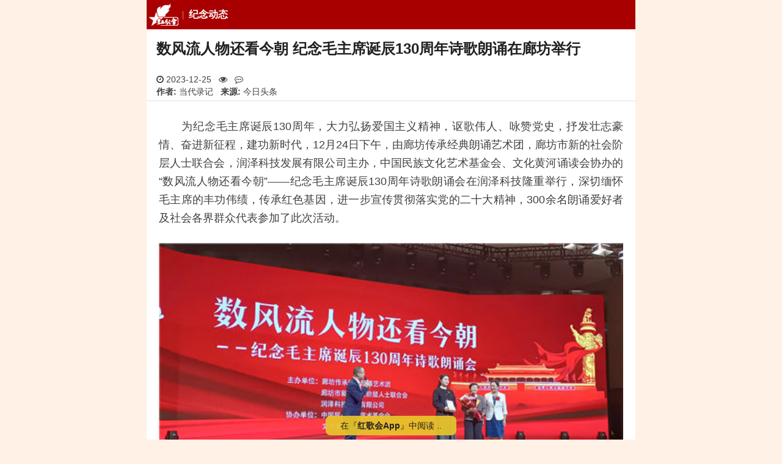

--- FILE ---
content_type: text/html; charset=utf-8
request_url: https://m.szhgh.com/Article/red-china/mzd/jinian/2023-12-25/343974.html
body_size: 10893
content:
<!doctype html>
<html lang="zh-cmn-Hans">

<head>
    <title>数风流人物还看今朝 纪念毛主席诞辰130周年诗歌朗诵在廊坊举行 - 红歌会网</title>
    <meta http-equiv="Content-Type" content="text/html; charset=utf-8" />
    <meta http-equiv="Content-Security-Policy" content="block-all-mixed-content">
    <meta name="viewport" content="width=device-width, user-scalable=no, initial-scale=1.0, maximum-scale=1.0, minimum-scale=1.0">
    <meta name="keywords" content="红歌会,红歌会网,红色文化,社会主义,毛泽东,毛主席诞辰130周年,毛主席" />
    <meta name="description" content="本次朗诵会共分三个乐章：第一乐章：伟人精神；第二乐章：红色追忆；第三乐章时代颂歌。" />
        <link rel="apple-touch-icon" href="//static.szhgh.com/skin/default/images/favicon.ico">
    <link rel="shortcut icon" href="//static.szhgh.com/skin/default/images/favicon.ico">
    <link rel="stylesheet" href="https://cdnjs.cloudflare.com/ajax/libs/Swiper/5.4.5/css/swiper.min.css">
    <link rel="stylesheet" href="https://cdnjs.cloudflare.com/ajax/libs/font-awesome/4.7.0/css/font-awesome.css">
    <link rel="stylesheet" href="https://cdnjs.cloudflare.com/ajax/libs/viewerjs/1.11.7/viewer.min.css">
    <link rel="stylesheet" href="//static.szhgh.com/hgh/css/base.css">
    <script src="https://cdnjs.cloudflare.com/ajax/libs/jquery/3.7.1/jquery.min.js"></script>

    <!-- baidu tongji -->
    <script>
var _hmt = _hmt || [];
(function() {
    var hm = document.createElement("script");
    hm.src = "https://hm.baidu.com/hm.js?bddcfa4de5281757494b6f3013ab406c";
    var s = document.getElementsByTagName("script")[0];
    s.parentNode.insertBefore(hm, s);
})();
</script>

<!-- Clarity  -->
<script>
    (function(c,l,a,r,i,t,y){
        c[a]=c[a]||function(){(c[a].q=c[a].q||[]).push(arguments)};
        t=l.createElement(r);t.async=1;t.src="https://www.clarity.ms/tag/"+i+"?ref=bwt";
        y=l.getElementsByTagName(r)[0];y.parentNode.insertBefore(t,y);
    })(window, document, "clarity", "script", "gewm4cnldf");
</script>
</head>

<body>
        <div id="root" class="bg-gray-50">
        <header class="s-header">
    <div class="custom-menu-screen hidden"></div>
    <div class="head-nav-wrapper">
        <nav class="special-menu p-menu-fixed">
            <div class="custom-menu-wrapper with-class-menu">
                <div class="custom-menu custom-menu-top">
                    <a href="/" class="custom-menu-brand"><i class="menu-logo"></i></a>
                    <b class="menu-heading">
                        <a href="/list.php?classid=59">纪念动态</a>
                    </b>
                    <a href="javascript:;" class="custom-menu-toggle" id="toggle"><s class="bar"></s><s
                                class="bar"></s><s
                                class="bar"></s></a>
                </div>
                <div class="menu-horizontal menu-scrollable custom-menu custom-menu-bottom custom-menu-tucked with-class-menu"
                     id="_tucked_menu">
                    <ul class="p-menu-list">
                        <li class="menu-item"><a href="/" class="menu-link">推荐</a></li>
                        <li class="menu-item"><a href="https://m.szhgh.com/list.php?classid=1 " class="menu-link">最新</a></li>
                        <li class="menu-item"><a href="https://www.szhgh.com/special/" class="menu-link">专题中心</a></li>
                        <li class="menu-item"><a href="https://www.szhgh.com/xuezhe/" class="menu-link">学者专栏</a></li>
                        <li class="menu-item"><a href="https://www.szhgh.com/html/rank.html" class="menu-link">排行榜</a></li>
                        <li class="menu-item"><a href="https://www.szhgh.com/weekly/" class="menu-link">周刊</a></li>
                        <li class="menu-item"><a href="https://hao.szhgh.com/" class="menu-link">网址导航</a></li>
                        <li class="menu-item"><a href="https://www.szhgh.com/hero" target="_hero"
                                                 class="menu-link">英烈纪念馆</a></li>
                    </ul>
                </div>
                <section class="class-menu hidden">
                    <ul>
                        <li><a href="https://m.szhgh.com/list.php?classid=52">红色中国</a></li>
                        <li><a href="https://m.szhgh.com/list.php?classid=66">理想园地</a></li>
                        <li><a href="https://m.szhgh.com/list.php?classid=67">红色人物</a></li>
                        <li><a href="https://m.szhgh.com/list.php?classid=68">红色旅游</a></li>

                        <li><a href="https://m.szhgh.com/list.php?classid=58">毛泽东</a></li>
                        <li><a href="https://m.szhgh.com/list.php?classid=64">学习毛泽东</a></li>
                        <li><a href="https://m.szhgh.com/list.php?classid=59">纪念动态</a></li>
                        <li><a href="https://m.szhgh.com/list.php?classid=60">怀念追思</a></li>

                        <li><a href="https://m.szhgh.com/list.php?classid=47">纵论天下</a></li>
                        <li><a href="https://m.szhgh.com/list.php?classid=48">红歌会网评</a></li>
                        <li><a href="https://m.szhgh.com/list.php?classid=49">学者观点</a></li>
                        <li><a href="https://m.szhgh.com/list.php?classid=50">网友杂谈</a></li>

                        <li><a href="https://m.szhgh.com/list.php?classid=36">资讯中心</a></li>
                        <li><a href="https://m.szhgh.com/list.php?classid=40">社会热点</a></li>
                        <li><a href="https://m.szhgh.com/list.php?classid=38">时政要闻</a></li>
                        <li><a href="https://m.szhgh.com/list.php?classid=39">国际观察</a></li>

                        <li><a href="https://m.szhgh.com/list.php?classid=53">唱读讲传</a></li>
                        <li><a href="https://m.szhgh.com/list.php?classid=69">唱红歌</a></li>
                        <li><a href="https://m.szhgh.com/list.php?classid=70">读经典</a></li>
                        <li><a href="https://m.szhgh.com/list.php?classid=72">传正气</a></li>

                        <li><a href="https://m.szhgh.com/list.php?classid=54">人民健康</a></li>
                        <li><a href="https://m.szhgh.com/list.php?classid=55">工农家园</a></li>
                        <li><a href="https://m.szhgh.com/list.php?classid=56" data-cname="文史-读书">文史读书</a></li>
                        <li><a href="https://m.szhgh.com/list.php?classid=57">第三世界</a></li>

                        <li class="login-link">
                            <script src="https://www.szhgh.com/e/member/login/loginjs.php"></script>
                            <a href="https://m.szhgh.com/search/result.php" class="u-btn-search">搜索</a>
                        </li>
                    </ul>
                </section>
            </div>
        </nav>
    </div>
</header>
        <article id="Wapper">
            <h1>数风流人物还看今朝 纪念毛主席诞辰130周年诗歌朗诵在廊坊举行</h1>
            <div class="u-proinfo">
                <div class="">
                    <span>
                        <i class="fa fa-clock-o" aria-hidden="true"></i>
                        2023-12-25                    </span>
                    <span>
                        <i class="fa fa-eye" aria-hidden="true"></i>
                        <script src="https://www.szhgh.com/e/public/ViewClick/?classid=59&id=343974&addclick=1"></script>
                    </span>

                    <span>
                        <i class="fa fa-commenting-o" aria-hidden="true"></i>
                        <script src="https://www.szhgh.com/e/public/ViewClick/?classid=59&id=343974&down=2"></script>
                    </span>
                </div>
                                    <span><strong>作者:</strong> 当代录记</span>
                    <span><strong>来源:</strong> 今日头条</span>
                            </div>
            <hr>
            <div class="textcontent" id="article_context_">
                <p>　　为纪念毛主席诞辰130周年，大力弘扬爱国主义精神，讴歌伟人、咏赞党史，抒发壮志豪情、奋进新征程，建功新时代，12月24日下午，由廊坊传承经典朗诵艺术团，廊坊市新的社会阶层人士联合会，润泽科技发展有限公司主办，中国民族文化艺术基金会、文化黄河诵读会协办的&ldquo;数风流人物还看今朝&rdquo;&mdash;&mdash;纪念毛主席诞辰130周年诗歌朗诵会在润泽科技隆重举行，深切缅怀毛主席的丰功伟绩，传承红色基因，进一步宣传贯彻落实党的二十大精神，300余名朗诵爱好者及社会各界群众代表参加了此次活动。</p>
<p align="center"><img alt="" height="282" src="https://h.anhesiji.com/p/62e944e8580a2949817ee6c9aec56e33.jpg" width="500" /></p>
<p>　　本次朗诵会到场参与的共建单位有：廊坊市开发区检察院、廊坊市开发区税务局、憩园社区、浦发银行、廊坊职业技术学院、北华航天工业学院、以及润泽集团员工。</p>
<p>　　本次朗诵会共分三个乐章：第一乐章：伟人精神；第二乐章：红色追忆；第三乐章时代颂歌。</p>
<p>　　随着首篇《水调歌头&middot;重上井岗山》激昂高亢的朗诵，活动拉开了序幕，来自北京和廊坊的朗诵爱好者满怀深情地朗诵了《沁园春&middot;雪》《如果他仍健在》《重温老三篇》《不朽》《草鞋》《对话&middot;红色追忆》《人民万岁》《今夜星光灿烂》等16首诗词，回溯了伟人书生意气的青年时代、青葱美好的革命豪情、如火如荼的峥嵘岁月和共产党人艰苦卓绝、前赴后继、为建立新中国、为人民谋幸福的革命辉煌历程，带领着观众重回那个战火纷飞、挥斥方遒的峥嵘年代。艺术团成员以饱满昂扬的激情表达了对伟大领袖毛主席的怀念之情、深深敬意，颂赞了中国共产党和人民军队。</p>
<p>　　一首首经典诗词，让观众时而感动，时而振奋，激荡心中千层浪。本次朗诵会活动的开展，弘扬了毛主席的丰功伟绩，厚植了中国人的爱国情怀，同时让广大群众感悟毛泽东诗词的思想风采，增强爱国热情，增进对中国文化和民族精神的了解，继承并传扬革命先烈的优良传统，用红色经典、红色精神、红色基因励志，做人做事，珍惜时光，奋勇向前，让伟大民族精神更好地代代相传 。<strong>（樵夫/马金艳 文/图）</strong></p>            </div>

            <!-- 文章底部交互 -->
            <div class="footer-state">
                <!-- 声明 -->
                <div class="statement-container">
                    <div id="special_statement_">
                        <span class="state-title">
                            <i class="fa fa-exclamation-triangle fa-fw" aria-hidden="true"></i></span>
                        <!---->
                    </div>
                </div>
                <!-- 收藏点赞 -->
                <div class="dig-container">
                    <a id="fava_article_">
                        <i class="fa fa-star-o fa-fw" aria-hidden="true"></i>
                        <span id="j-favanumSpan">0</span>
                    </a>
                    <a id="dig_article_" onclick="JavaScript:makeRequest('https://www.szhgh.com/e/public/digg/?classid=59&id=343974&dotop=1&doajax=1&ajaxarea=j-diggnumSpan','EchoReturnedText','GET','');">
                        <i class="fa fa-thumbs-o-up fa-fw" aria-hidden="true"></i>
                        <span id="j-diggnumSpan">
                            <script type="text/javascript" src="https://www.szhgh.com/e/public/ViewClick/?classid=59&id=343974&down=5"></script>
                        </span>
                    </a>
                </div>
            </div>

            <div class="show_all">
                <a href="javascript:;"></a>
            </div>
        </article>

        <!-- vote -->

        <!--reward Start -->
        <link rel="stylesheet" href="https://static.szhgh.com/hgh/css/rewardMP.min.css">
        <div class="reward-section">
            <div class="reward-info">
                <p>「 支持红色网站！」</p>
                <button type="button" class="new-reward-button">打 赏</button>
            </div>
        </div>

        <div class="reward-modal">
            <div class="reward-wrap">
                <div class="reward-panel">
                    <div class="reward-content">
                        <button type="button" class="close">×</button>
                        <div class="reward-head">
                            <div class="background"></div>
                            <div class="author">
                                <div class="avatar">
                                    <img src="https://static.szhgh.com/hgh/images/hgh_icon66.png">
                                </div>
                                <h3>红歌会网</h3>
                                <p>
                                    感谢您的支持与鼓励！<br>
                                    您的打赏将用于红歌会网日常运行与维护。<br>
                                    帮助我们办好网站，宣传红色文化。<br>
                                    传播正能量，促进公平正义！<br>
                                </p>
                            </div>
                        </div>
                        <img class="reward-qr hidden" src="">
                        <div class="pay-box">
                            <div class="pay-body">
                                <div class="btn-group">
                                    <button class="btn" data-fee="2">
                                        <div class="amount" role="radio">
                                            <i>¥</i>
                                            <span>2.00</span>
                                        </div>
                                    </button>
                                    <button class="btn" data-fee="5">
                                        <div class="amount" role="radio">
                                            <i>¥</i>
                                            <span>5.00</span>
                                        </div>
                                    </button>
                                    <button class="btn" data-fee="10">
                                        <div class="amount" role="radio">
                                            <i>¥</i>
                                            <span>10.00</span>
                                        </div>
                                    </button>
                                </div>
                                <div class="btn-group">
                                    <button class="btn" data-fee="20">
                                        <div class="amount" role="radio">
                                            <i>¥</i>
                                            <span>20.00</span>
                                        </div>
                                    </button>
                                    <button class="btn" data-fee="50">
                                        <div class="amount" role="radio">
                                            <i>¥</i>
                                            <span>50.00</span>
                                        </div>
                                    </button>
                                    <button class="btn" data-fee="0">
                                        <label class="amount" role="radio" for="amount_input_">其他金额</label>
                                    </button>
                                </div>
                                <div class="input-panel">
                                    <div class="close-bar">×</div>
                                    <label class="input-content" for="amount_input_">
                                        <span><i>金额: ¥</i></span>
                                        <input type="number" value="1" min="1" max="1000" step="0.01" id="amount_input_" placeholder="可输入1-1000">
                                    </label>
                                </div>

                            </div>
                            <button class="btn-message"><label for="user_message_">添加备注</label></button>
                        </div>
                        <div class="message-box">
                            <div class="message-panel">
                                <div class="message-content">
                                    <div class="message-head">赞赏备注</div>
                                    <input id="user_message_" form="pay_form_" type="text" name="userMessage" maxlength="20" autocomplete="off" placeholder="备注最多10个字...">
                                    <div class="btn-group">
                                        <button type="button" class="cancel">取消</button>
                                        <button type="button" class="confirm">确认</button>
                                    </div>
                                </div>
                            </div>
                        </div>
                    </div>
                    <div class="pay-confirm">
                        <div class="btn-confirm">确认赞赏<span></span></div>
                    </div>
                </div>
            </div>
            <form action="https://reward.szhgh.com/payment/place_order" id="pay_form_" method="post">
                <input type="hidden" name="productBody" value="打赏红歌会网">
                <input type="hidden" name="payChannel" value="wxpay">
                <input type="hidden" name="tradeType" value="MWEB">
                <input type="hidden" name="totalFee" value="">
                <input type="hidden" name="clientType" value="MP">
                <input type="hidden" name="postId" value="343974">
                <input type="hidden" name="postTitle" value="数风流人物还看今朝 纪念毛主席诞辰130周年诗歌朗诵在廊坊举行">
                <input type="hidden" name="postUrl" value="https://m.szhgh.com/Article/red-china/mzd/jinian/2023-12-25/343974.html">
            </form>
        </div>
        <!-- reward End -->


        <section class=article_other>
            <div class="mb-6">
                <!-- 相关文章 -->
                                    <div class="newstitle other-link">
                        <i></i>
                        <h2>相关文章</h2>
                        <ul>
                                                            <li>
                                    <a href="https://m.szhgh.com/Article/red-china/mzd/huainian/2023-12-25/343941.html">付欣宇：健笔凌云意纵横——隆重纪念毛主席诞辰130周年</a>
                                </li>
                                                            <li>
                                    <a href="https://m.szhgh.com/Article/red-china/mzd/jinian/2023-12-25/343946.html">广西各界在58年毛主席下榻的明园5号楼隆重纪念毛主席诞辰130周年</a>
                                </li>
                                                            <li>
                                    <a href="https://m.szhgh.com/Article/red-china/mzd/jinian/2023-12-25/343947.html">嫦娥艺术团纪念毛主席诞辰130周年</a>
                                </li>
                                                            <li>
                                    <a href="https://m.szhgh.com/Article/red-china/mzd/jinian/2023-12-25/343948.html">纪念毛主席诞辰130周年京剧演唱会</a>
                                </li>
                                                            <li>
                                    <a href="https://m.szhgh.com/Article/red-china/mzd/jinian/2023-12-25/343951.html">纪念毛主席诞辰130周年沁园春雪郑州市人民公园歌咏园地深情演唱</a>
                                </li>
                                                            <li>
                                    <a href="https://m.szhgh.com/Article/red-china/mzd/jinian/2023-12-25/343952.html">济南市英华夕阳红艺术团纪念毛主席诞辰130周年文艺演出</a>
                                </li>
                                                            <li>
                                    <a href="https://m.szhgh.com/Article/red-china/mzd/jinian/2023-12-25/343954.html">西双版纳澜沧江观礼台纪念毛主席诞辰130周年演唱会</a>
                                </li>
                                                            <li>
                                    <a href="https://m.szhgh.com/Article/red-china/mzd/huainian/2023-12-25/343955.html">毛主席，我们永远怀念您!</a>
                                </li>
                                                            <li>
                                    <a href="https://m.szhgh.com/Article/red-china/mzd/xuexi/2023-12-25/343957.html">读毛主席【论继续革命论】——人与自然的关系</a>
                                </li>
                                                            <li>
                                    <a href="https://m.szhgh.com/Article/red-china/mzd/jinian/2023-12-25/343972.html">岳渎国风•声动长清——纪念毛主席诞辰130周年诗歌朗诵会</a>
                                </li>
                                                    </ul>
                    </div>
                
                <!-- 横幅广告 -->
                <div class="p-1">
                 <script src="https://static.szhgh.com/d/js/acmsd/thea11.js"></script>     
               </div>

                <!-- 推荐 -->
                                    <div class="newstitle">
                        <i></i>
                        <h2>最新推荐</h2>
                                                    <span>
                                <a href="https://m.szhgh.com/Article/notice/202601/397172.html" title="红歌会网募捐公告">
                                    <img class="lozad" data-src="https://static.szhgh.com/p/202601/670db7c1bb1cd984b2b22bc706487eaf.jpg" src="data:image/svg+xml;utf8,<svg version=&quot;1.1&quot; xmlns=&quot;http://www.w3.org/2000/svg&quot; width=&quot;113&quot; height=&quot;75&quot;><text x=&quot;29&quot; y=&quot;43&quot; fill=&quot;%23dcdcdc&quot; style=&quot;font-size: 14px;&quot;>szhgh.com</text></svg>">
                                </a>
                                <a href="https://m.szhgh.com/Article/notice/202601/397172.html" title="红歌会网募捐公告">红歌会网募捐公告</a>
                            </span>
                                                    <span>
                                <a href="https://m.szhgh.com/Article/opinion/zatan/2026-01-21/397095.html" title="欧洲金靴| 也谈瓜州雕塑争议：资产阶级的文化霸权">
                                    <img class="lozad" data-src="https://static.szhgh.com/p/202601/a9bbbd0f1ffd5ddb0db6927399fe2e1c.jpg" src="data:image/svg+xml;utf8,<svg version=&quot;1.1&quot; xmlns=&quot;http://www.w3.org/2000/svg&quot; width=&quot;113&quot; height=&quot;75&quot;><text x=&quot;29&quot; y=&quot;43&quot; fill=&quot;%23dcdcdc&quot; style=&quot;font-size: 14px;&quot;>szhgh.com</text></svg>">
                                </a>
                                <a href="https://m.szhgh.com/Article/opinion/zatan/2026-01-21/397095.html" title="欧洲金靴| 也谈瓜州雕塑争议：资产阶级的文化霸权">欧洲金靴| 也谈瓜州雕塑争议：资产阶级的文化霸权</a>
                            </span>
                                                    <span>
                                <a href="https://m.szhgh.com/Article/opinion/xuezhe/2026-01-21/397080.html" title="郝贵生：当代中国是否还要坚持列宁主义指导思想？">
                                    <img class="lozad" data-src="https://img.wyzxwk.com/p/2026/01/55e7a0e88b723d8c5fb2066ce58c3b5d.jpg" src="data:image/svg+xml;utf8,<svg version=&quot;1.1&quot; xmlns=&quot;http://www.w3.org/2000/svg&quot; width=&quot;113&quot; height=&quot;75&quot;><text x=&quot;29&quot; y=&quot;43&quot; fill=&quot;%23dcdcdc&quot; style=&quot;font-size: 14px;&quot;>szhgh.com</text></svg>">
                                </a>
                                <a href="https://m.szhgh.com/Article/opinion/xuezhe/2026-01-21/397080.html" title="郝贵生：当代中国是否还要坚持列宁主义指导思想？">郝贵生：当代中国是否还要坚持列宁主义指导思想？</a>
                            </span>
                                                    <span>
                                <a href="https://m.szhgh.com/Article/opinion/xuezhe/2026-01-20/396953.html" title="郭松民：谈谈“贵妃出浴”雕塑">
                                    <img class="lozad" data-src="https://static.szhgh.com/p/202601/c325950560dbec71c42a6bbd978acc8f.jpg" src="data:image/svg+xml;utf8,<svg version=&quot;1.1&quot; xmlns=&quot;http://www.w3.org/2000/svg&quot; width=&quot;113&quot; height=&quot;75&quot;><text x=&quot;29&quot; y=&quot;43&quot; fill=&quot;%23dcdcdc&quot; style=&quot;font-size: 14px;&quot;>szhgh.com</text></svg>">
                                </a>
                                <a href="https://m.szhgh.com/Article/opinion/xuezhe/2026-01-20/396953.html" title="郭松民：谈谈“贵妃出浴”雕塑">郭松民：谈谈“贵妃出浴”雕塑</a>
                            </span>
                                            </div>
                            </div>

            <!-- 引入评论 -->
                            <div class="newstitle">
                    <h2>评论（我来首评..）</h2>
                </div>
                <div id="comments" class="comments">
                    <div class="comments__list--hot hidden">
                        <a href="javascript:;" class="comments__open hidden">
                            <span class="scan">查看全部0条评论<i class="fa fa-chevron-circle-down fa-fw" aria-hidden="true"></i></span>
                            <span class="input"><i class="fa fa-edit fa-fw" aria-hidden="true"></i>我要评论</span>
                        </a>
                    </div>
                    <div id="commentsAll" class="comments__list--all ">
                        <a href="javascript:;" class="comments__close ">
                            <i class="fa fa fa-angle-down fa-fw" aria-hidden="true"></i>
                            返回文章
                        </a>
                        <div class="comments__scroll" id="commentsScroll">
                            <div>
                                <script type="text/javascript" src="https://www.szhgh.com/e/extend/comment/?classid=59&id=343974"></script>
                            </div>
                        </div>
                    </div>
                </div>
            

            <!-- hots Start -->
            <div id="hotNews">
                <div class="newstitle">
                    <h2>大家都在看</h2>
                </div>
                <div class="hot-news">
                    <div class="swiper-container swiper-tab" id="swiperNewsTab">
                        <div class="swiper-wrapper">
                            <div class="swiper-slide">
                                <span>热评文章</span>
                            </div>
                            <div class="swiper-slide">
                                <span>热点文章</span>
                            </div>
                            <div class="swiper-slide">
                                <span>热赞文章</span>
                            </div>
                            <div class="tab-bar">
                                <div class="bg-red-800"></div>
                            </div>
                        </div>
                    </div>
                    <div id="swiperNewsHot" class="swiper-container swiper-news--hot">
                        <div class="swiper-wrapper">
                            <div class="swiper-slide">
                                                                    <section class="hot_articles">
                                        <a href="https://m.szhgh.com/Article/notice/202601/397172.html" title="红歌会网募捐公告">
                                            <img class="lozad" data-src="https://static.szhgh.com/p/202601/670db7c1bb1cd984b2b22bc706487eaf.jpg" src="data:image/svg+xml;utf8,<svg version=&quot;1.1&quot; xmlns=&quot;http://www.w3.org/2000/svg&quot; width=&quot;113&quot; height=&quot;75&quot;><text x=&quot;29&quot; y=&quot;43&quot; fill=&quot;%23dcdcdc&quot; style=&quot;font-size: 14px;&quot;>szhgh.com</text></svg>">
                                        </a>
                                        <div class="img-text"><a href="https://m.szhgh.com/Article/notice/202601/397172.html">红歌会网募捐公告</a></div>
                                    </section>
                                                                    <section class="hot_articles">
                                        <a href="https://m.szhgh.com/Article/opinion/zatan/2026-01-21/397096.html" title="从《水浒传》看政治小人">
                                            <img class="lozad" data-src="https://static.szhgh.com/p/202601/fa466bf7f704411c3e11cdb483ed3e82.jpg" src="data:image/svg+xml;utf8,<svg version=&quot;1.1&quot; xmlns=&quot;http://www.w3.org/2000/svg&quot; width=&quot;113&quot; height=&quot;75&quot;><text x=&quot;29&quot; y=&quot;43&quot; fill=&quot;%23dcdcdc&quot; style=&quot;font-size: 14px;&quot;>szhgh.com</text></svg>">
                                        </a>
                                        <div class="img-text"><a href="https://m.szhgh.com/Article/opinion/zatan/2026-01-21/397096.html">从《水浒传》看政治小人</a></div>
                                    </section>
                                                                    <section class="hot_articles">
                                        <a href="https://m.szhgh.com/Article/opinion/xuezhe/2026-01-21/397104.html" title="祁建平：究竟什么能够救中国">
                                            <img class="lozad" data-src="https://static.szhgh.com/p/202601/d9975ebef2e973e059a9a65bf14e862f.jpg" src="data:image/svg+xml;utf8,<svg version=&quot;1.1&quot; xmlns=&quot;http://www.w3.org/2000/svg&quot; width=&quot;113&quot; height=&quot;75&quot;><text x=&quot;29&quot; y=&quot;43&quot; fill=&quot;%23dcdcdc&quot; style=&quot;font-size: 14px;&quot;>szhgh.com</text></svg>">
                                        </a>
                                        <div class="img-text"><a href="https://m.szhgh.com/Article/opinion/xuezhe/2026-01-21/397104.html">祁建平：究竟什么能够救中国</a></div>
                                    </section>
                                                                    <section class="hot_articles">
                                        <a href="https://m.szhgh.com/Article/wsds/history/2026-01-21/397116.html" title="信阳事件核心责任人路宪文，后来怎样了？">
                                            <img class="lozad" data-src="https://static.szhgh.com/d/file/p/wechat/202601/7ad3174fd2c143491a833ad2bb160e2f.jpg" src="data:image/svg+xml;utf8,<svg version=&quot;1.1&quot; xmlns=&quot;http://www.w3.org/2000/svg&quot; width=&quot;113&quot; height=&quot;75&quot;><text x=&quot;29&quot; y=&quot;43&quot; fill=&quot;%23dcdcdc&quot; style=&quot;font-size: 14px;&quot;>szhgh.com</text></svg>">
                                        </a>
                                        <div class="img-text"><a href="https://m.szhgh.com/Article/wsds/history/2026-01-21/397116.html">信阳事件核心责任人路宪文，后来怎样了？</a></div>
                                    </section>
                                                                    <section class="hot_articles">
                                        <a href="https://m.szhgh.com/Article/opinion/xuezhe/2026-01-21/397066.html" title="选对一个人，走对一条路，集体经济带领河北农民奔共富">
                                            <img class="lozad" data-src="https://static.szhgh.com/p/202601/962794f2b60faf881c6a0a94a52dfecf.jpg" src="data:image/svg+xml;utf8,<svg version=&quot;1.1&quot; xmlns=&quot;http://www.w3.org/2000/svg&quot; width=&quot;113&quot; height=&quot;75&quot;><text x=&quot;29&quot; y=&quot;43&quot; fill=&quot;%23dcdcdc&quot; style=&quot;font-size: 14px;&quot;>szhgh.com</text></svg>">
                                        </a>
                                        <div class="img-text"><a href="https://m.szhgh.com/Article/opinion/xuezhe/2026-01-21/397066.html">选对一个人，走对一条路，集体经济带领河北农民奔共富</a></div>
                                    </section>
                                                                    <section class="hot_articles">
                                        <a href="https://m.szhgh.com/Article/opinion/xuezhe/2026-01-21/397080.html" title="郝贵生：当代中国是否还要坚持列宁主义指导思想？">
                                            <img class="lozad" data-src="https://img.wyzxwk.com/p/2026/01/55e7a0e88b723d8c5fb2066ce58c3b5d.jpg" src="data:image/svg+xml;utf8,<svg version=&quot;1.1&quot; xmlns=&quot;http://www.w3.org/2000/svg&quot; width=&quot;113&quot; height=&quot;75&quot;><text x=&quot;29&quot; y=&quot;43&quot; fill=&quot;%23dcdcdc&quot; style=&quot;font-size: 14px;&quot;>szhgh.com</text></svg>">
                                        </a>
                                        <div class="img-text"><a href="https://m.szhgh.com/Article/opinion/xuezhe/2026-01-21/397080.html">郝贵生：当代中国是否还要坚持列宁主义指导思想？</a></div>
                                    </section>
                                                                    <section class="hot_articles">
                                        <a href="https://m.szhgh.com/Article/news/politics/2026-01-21/397045.html" title="中共中央批准，开除高以忱党籍">
                                            <img class="lozad" data-src="https://static.szhgh.com/p/202601/3bb9f2474bbb4835f5ccc185feb12569.jpg" src="data:image/svg+xml;utf8,<svg version=&quot;1.1&quot; xmlns=&quot;http://www.w3.org/2000/svg&quot; width=&quot;113&quot; height=&quot;75&quot;><text x=&quot;29&quot; y=&quot;43&quot; fill=&quot;%23dcdcdc&quot; style=&quot;font-size: 14px;&quot;>szhgh.com</text></svg>">
                                        </a>
                                        <div class="img-text"><a href="https://m.szhgh.com/Article/news/politics/2026-01-21/397045.html">中共中央批准，开除高以忱党籍</a></div>
                                    </section>
                                                                    <section class="hot_articles">
                                        <a href="https://m.szhgh.com/Article/opinion/zatan/2026-01-21/397095.html" title="欧洲金靴| 也谈瓜州雕塑争议：资产阶级的文化霸权">
                                            <img class="lozad" data-src="https://static.szhgh.com/p/202601/a9bbbd0f1ffd5ddb0db6927399fe2e1c.jpg" src="data:image/svg+xml;utf8,<svg version=&quot;1.1&quot; xmlns=&quot;http://www.w3.org/2000/svg&quot; width=&quot;113&quot; height=&quot;75&quot;><text x=&quot;29&quot; y=&quot;43&quot; fill=&quot;%23dcdcdc&quot; style=&quot;font-size: 14px;&quot;>szhgh.com</text></svg>">
                                        </a>
                                        <div class="img-text"><a href="https://m.szhgh.com/Article/opinion/zatan/2026-01-21/397095.html">欧洲金靴| 也谈瓜州雕塑争议：资产阶级的文化霸权</a></div>
                                    </section>
                                                                    <section class="hot_articles">
                                        <a href="https://m.szhgh.com/Article/wsds/history/2026-01-21/397118.html" title="海瑞罢官1：北京成了独立王国">
                                            <img class="lozad" data-src="https://static.szhgh.com/d/file/p/wechat/202601/3e4105003747e8adc9d90db345cb9a2e.jpg" src="data:image/svg+xml;utf8,<svg version=&quot;1.1&quot; xmlns=&quot;http://www.w3.org/2000/svg&quot; width=&quot;113&quot; height=&quot;75&quot;><text x=&quot;29&quot; y=&quot;43&quot; fill=&quot;%23dcdcdc&quot; style=&quot;font-size: 14px;&quot;>szhgh.com</text></svg>">
                                        </a>
                                        <div class="img-text"><a href="https://m.szhgh.com/Article/wsds/history/2026-01-21/397118.html">海瑞罢官1：北京成了独立王国</a></div>
                                    </section>
                                                            </div>
                            <div class="swiper-slide">
                                                                    <section class="hot_articles">
                                        <a href="https://m.szhgh.com/Article/notice/202601/397172.html" title="红歌会网募捐公告">
                                            <img class="lozad" data-src="https://static.szhgh.com/p/202601/670db7c1bb1cd984b2b22bc706487eaf.jpg" src="data:image/svg+xml;utf8,<svg version=&quot;1.1&quot; xmlns=&quot;http://www.w3.org/2000/svg&quot; width=&quot;113&quot; height=&quot;75&quot;><text x=&quot;29&quot; y=&quot;43&quot; fill=&quot;%23dcdcdc&quot; style=&quot;font-size: 14px;&quot;>szhgh.com</text></svg>">
                                        </a>
                                        <div class="img-text"><a href="https://m.szhgh.com/Article/notice/202601/397172.html">红歌会网募捐公告</a></div>
                                    </section>
                                                                    <section class="hot_articles">
                                        <a href="https://m.szhgh.com/Article/news/politics/2026-01-21/397045.html" title="中共中央批准，开除高以忱党籍">
                                            <img class="lozad" data-src="https://static.szhgh.com/p/202601/3bb9f2474bbb4835f5ccc185feb12569.jpg" src="data:image/svg+xml;utf8,<svg version=&quot;1.1&quot; xmlns=&quot;http://www.w3.org/2000/svg&quot; width=&quot;113&quot; height=&quot;75&quot;><text x=&quot;29&quot; y=&quot;43&quot; fill=&quot;%23dcdcdc&quot; style=&quot;font-size: 14px;&quot;>szhgh.com</text></svg>">
                                        </a>
                                        <div class="img-text"><a href="https://m.szhgh.com/Article/news/politics/2026-01-21/397045.html">中共中央批准，开除高以忱党籍</a></div>
                                    </section>
                                                                    <section class="hot_articles">
                                        <a href="https://m.szhgh.com/Article/opinion/zatan/2026-01-21/397096.html" title="从《水浒传》看政治小人">
                                            <img class="lozad" data-src="https://static.szhgh.com/p/202601/fa466bf7f704411c3e11cdb483ed3e82.jpg" src="data:image/svg+xml;utf8,<svg version=&quot;1.1&quot; xmlns=&quot;http://www.w3.org/2000/svg&quot; width=&quot;113&quot; height=&quot;75&quot;><text x=&quot;29&quot; y=&quot;43&quot; fill=&quot;%23dcdcdc&quot; style=&quot;font-size: 14px;&quot;>szhgh.com</text></svg>">
                                        </a>
                                        <div class="img-text"><a href="https://m.szhgh.com/Article/opinion/zatan/2026-01-21/397096.html">从《水浒传》看政治小人</a></div>
                                    </section>
                                                                    <section class="hot_articles">
                                        <a href="https://m.szhgh.com/Article/opinion/zatan/2026-01-21/397095.html" title="欧洲金靴| 也谈瓜州雕塑争议：资产阶级的文化霸权">
                                            <img class="lozad" data-src="https://static.szhgh.com/p/202601/a9bbbd0f1ffd5ddb0db6927399fe2e1c.jpg" src="data:image/svg+xml;utf8,<svg version=&quot;1.1&quot; xmlns=&quot;http://www.w3.org/2000/svg&quot; width=&quot;113&quot; height=&quot;75&quot;><text x=&quot;29&quot; y=&quot;43&quot; fill=&quot;%23dcdcdc&quot; style=&quot;font-size: 14px;&quot;>szhgh.com</text></svg>">
                                        </a>
                                        <div class="img-text"><a href="https://m.szhgh.com/Article/opinion/zatan/2026-01-21/397095.html">欧洲金靴| 也谈瓜州雕塑争议：资产阶级的文化霸权</a></div>
                                    </section>
                                                                    <section class="hot_articles">
                                        <a href="https://m.szhgh.com/Article/opinion/zatan/2026-01-21/397037.html" title="牛弹琴：特朗普和马克龙，直接开干了">
                                            <img class="lozad" data-src="https://static.szhgh.com/p/202601/fb3ba0412e5af48d6c2db80801756cb3.jpg" src="data:image/svg+xml;utf8,<svg version=&quot;1.1&quot; xmlns=&quot;http://www.w3.org/2000/svg&quot; width=&quot;113&quot; height=&quot;75&quot;><text x=&quot;29&quot; y=&quot;43&quot; fill=&quot;%23dcdcdc&quot; style=&quot;font-size: 14px;&quot;>szhgh.com</text></svg>">
                                        </a>
                                        <div class="img-text"><a href="https://m.szhgh.com/Article/opinion/zatan/2026-01-21/397037.html">牛弹琴：特朗普和马克龙，直接开干了</a></div>
                                    </section>
                                                                    <section class="hot_articles">
                                        <a href="https://m.szhgh.com/Article/wsds/history/2026-01-21/397118.html" title="海瑞罢官1：北京成了独立王国">
                                            <img class="lozad" data-src="https://static.szhgh.com/d/file/p/wechat/202601/3e4105003747e8adc9d90db345cb9a2e.jpg" src="data:image/svg+xml;utf8,<svg version=&quot;1.1&quot; xmlns=&quot;http://www.w3.org/2000/svg&quot; width=&quot;113&quot; height=&quot;75&quot;><text x=&quot;29&quot; y=&quot;43&quot; fill=&quot;%23dcdcdc&quot; style=&quot;font-size: 14px;&quot;>szhgh.com</text></svg>">
                                        </a>
                                        <div class="img-text"><a href="https://m.szhgh.com/Article/wsds/history/2026-01-21/397118.html">海瑞罢官1：北京成了独立王国</a></div>
                                    </section>
                                                                    <section class="hot_articles">
                                        <a href="https://m.szhgh.com/Article/opinion/xuezhe/2026-01-21/397104.html" title="祁建平：究竟什么能够救中国">
                                            <img class="lozad" data-src="https://static.szhgh.com/p/202601/d9975ebef2e973e059a9a65bf14e862f.jpg" src="data:image/svg+xml;utf8,<svg version=&quot;1.1&quot; xmlns=&quot;http://www.w3.org/2000/svg&quot; width=&quot;113&quot; height=&quot;75&quot;><text x=&quot;29&quot; y=&quot;43&quot; fill=&quot;%23dcdcdc&quot; style=&quot;font-size: 14px;&quot;>szhgh.com</text></svg>">
                                        </a>
                                        <div class="img-text"><a href="https://m.szhgh.com/Article/opinion/xuezhe/2026-01-21/397104.html">祁建平：究竟什么能够救中国</a></div>
                                    </section>
                                                                    <section class="hot_articles">
                                        <a href="https://m.szhgh.com/Article/opinion/xuezhe/2026-01-22/397158.html" title="郭松民：牢A的贡献及其他">
                                            <img class="lozad" data-src="https://static.szhgh.com/p/202601/cbedf901313ac3741208912c6d2841b1.jpg" src="data:image/svg+xml;utf8,<svg version=&quot;1.1&quot; xmlns=&quot;http://www.w3.org/2000/svg&quot; width=&quot;113&quot; height=&quot;75&quot;><text x=&quot;29&quot; y=&quot;43&quot; fill=&quot;%23dcdcdc&quot; style=&quot;font-size: 14px;&quot;>szhgh.com</text></svg>">
                                        </a>
                                        <div class="img-text"><a href="https://m.szhgh.com/Article/opinion/xuezhe/2026-01-22/397158.html">郭松民：牢A的贡献及其他</a></div>
                                    </section>
                                                                    <section class="hot_articles">
                                        <a href="https://m.szhgh.com/Article/wsds/history/2026-01-21/397116.html" title="信阳事件核心责任人路宪文，后来怎样了？">
                                            <img class="lozad" data-src="https://static.szhgh.com/d/file/p/wechat/202601/7ad3174fd2c143491a833ad2bb160e2f.jpg" src="data:image/svg+xml;utf8,<svg version=&quot;1.1&quot; xmlns=&quot;http://www.w3.org/2000/svg&quot; width=&quot;113&quot; height=&quot;75&quot;><text x=&quot;29&quot; y=&quot;43&quot; fill=&quot;%23dcdcdc&quot; style=&quot;font-size: 14px;&quot;>szhgh.com</text></svg>">
                                        </a>
                                        <div class="img-text"><a href="https://m.szhgh.com/Article/wsds/history/2026-01-21/397116.html">信阳事件核心责任人路宪文，后来怎样了？</a></div>
                                    </section>
                                                            </div>
                            <div class="swiper-slide">
                                                                    <section class="hot_articles">
                                        <a href="https://m.szhgh.com/Article/opinion/xuezhe/2026-01-21/397104.html" title="祁建平：究竟什么能够救中国">
                                            <img class="lozad" data-src="https://static.szhgh.com/p/202601/d9975ebef2e973e059a9a65bf14e862f.jpg" src="data:image/svg+xml;utf8,<svg version=&quot;1.1&quot; xmlns=&quot;http://www.w3.org/2000/svg&quot; width=&quot;113&quot; height=&quot;75&quot;><text x=&quot;29&quot; y=&quot;43&quot; fill=&quot;%23dcdcdc&quot; style=&quot;font-size: 14px;&quot;>szhgh.com</text></svg>">
                                        </a>
                                        <div class="img-text"><a href="https://m.szhgh.com/Article/opinion/xuezhe/2026-01-21/397104.html">祁建平：究竟什么能够救中国</a></div>
                                    </section>
                                                                    <section class="hot_articles">
                                        <a href="https://m.szhgh.com/Article/opinion/zatan/2026-01-22/397168.html" title="走毛主席的路，不会有“空巢老人”与“留守儿童”">
                                            <img class="lozad" data-src="https://static.szhgh.com/p/202601/895fe16962e59d32dd9179fd281227ed.jpg" src="data:image/svg+xml;utf8,<svg version=&quot;1.1&quot; xmlns=&quot;http://www.w3.org/2000/svg&quot; width=&quot;113&quot; height=&quot;75&quot;><text x=&quot;29&quot; y=&quot;43&quot; fill=&quot;%23dcdcdc&quot; style=&quot;font-size: 14px;&quot;>szhgh.com</text></svg>">
                                        </a>
                                        <div class="img-text"><a href="https://m.szhgh.com/Article/opinion/zatan/2026-01-22/397168.html">走毛主席的路，不会有“空巢老人”与“留守儿童”</a></div>
                                    </section>
                                                                    <section class="hot_articles">
                                        <a href="https://m.szhgh.com/Article/opinion/xuezhe/2026-01-21/397080.html" title="郝贵生：当代中国是否还要坚持列宁主义指导思想？">
                                            <img class="lozad" data-src="https://img.wyzxwk.com/p/2026/01/55e7a0e88b723d8c5fb2066ce58c3b5d.jpg" src="data:image/svg+xml;utf8,<svg version=&quot;1.1&quot; xmlns=&quot;http://www.w3.org/2000/svg&quot; width=&quot;113&quot; height=&quot;75&quot;><text x=&quot;29&quot; y=&quot;43&quot; fill=&quot;%23dcdcdc&quot; style=&quot;font-size: 14px;&quot;>szhgh.com</text></svg>">
                                        </a>
                                        <div class="img-text"><a href="https://m.szhgh.com/Article/opinion/xuezhe/2026-01-21/397080.html">郝贵生：当代中国是否还要坚持列宁主义指导思想？</a></div>
                                    </section>
                                                                    <section class="hot_articles">
                                        <a href="https://m.szhgh.com/Article/opinion/zatan/2026-01-22/397179.html" title="子珩墨| 寒夜寻火：在列宁逝世102周年，重读先锋队与阶级">
                                            <img class="lozad" data-src="https://static.szhgh.com/p/202601/d1eac7855eff51a40242fad9e86a45ec.jpg" src="data:image/svg+xml;utf8,<svg version=&quot;1.1&quot; xmlns=&quot;http://www.w3.org/2000/svg&quot; width=&quot;113&quot; height=&quot;75&quot;><text x=&quot;29&quot; y=&quot;43&quot; fill=&quot;%23dcdcdc&quot; style=&quot;font-size: 14px;&quot;>szhgh.com</text></svg>">
                                        </a>
                                        <div class="img-text"><a href="https://m.szhgh.com/Article/opinion/zatan/2026-01-22/397179.html">子珩墨| 寒夜寻火：在列宁逝世102周年，重读先锋队与阶级</a></div>
                                    </section>
                                                                    <section class="hot_articles">
                                        <a href="https://m.szhgh.com/Article/opinion/zatan/2026-01-22/397173.html" title="布鲁克| “毒教材”的病灶与根治：一场必须打赢 的意识形态保卫战">
                                            <img class="lozad" data-src="https://static.szhgh.com/p/202601/f5d1e5ca28584c010e23dba00bc34831.jpg" src="data:image/svg+xml;utf8,<svg version=&quot;1.1&quot; xmlns=&quot;http://www.w3.org/2000/svg&quot; width=&quot;113&quot; height=&quot;75&quot;><text x=&quot;29&quot; y=&quot;43&quot; fill=&quot;%23dcdcdc&quot; style=&quot;font-size: 14px;&quot;>szhgh.com</text></svg>">
                                        </a>
                                        <div class="img-text"><a href="https://m.szhgh.com/Article/opinion/zatan/2026-01-22/397173.html">布鲁克| “毒教材”的病灶与根治：一场必须打赢 的意识形态保卫战</a></div>
                                    </section>
                                                                    <section class="hot_articles">
                                        <a href="https://m.szhgh.com/Article/notice/202601/397172.html" title="红歌会网募捐公告">
                                            <img class="lozad" data-src="https://static.szhgh.com/p/202601/670db7c1bb1cd984b2b22bc706487eaf.jpg" src="data:image/svg+xml;utf8,<svg version=&quot;1.1&quot; xmlns=&quot;http://www.w3.org/2000/svg&quot; width=&quot;113&quot; height=&quot;75&quot;><text x=&quot;29&quot; y=&quot;43&quot; fill=&quot;%23dcdcdc&quot; style=&quot;font-size: 14px;&quot;>szhgh.com</text></svg>">
                                        </a>
                                        <div class="img-text"><a href="https://m.szhgh.com/Article/notice/202601/397172.html">红歌会网募捐公告</a></div>
                                    </section>
                                                                    <section class="hot_articles">
                                        <a href="https://m.szhgh.com/Article/opinion/xuezhe/2026-01-22/397158.html" title="郭松民：牢A的贡献及其他">
                                            <img class="lozad" data-src="https://static.szhgh.com/p/202601/cbedf901313ac3741208912c6d2841b1.jpg" src="data:image/svg+xml;utf8,<svg version=&quot;1.1&quot; xmlns=&quot;http://www.w3.org/2000/svg&quot; width=&quot;113&quot; height=&quot;75&quot;><text x=&quot;29&quot; y=&quot;43&quot; fill=&quot;%23dcdcdc&quot; style=&quot;font-size: 14px;&quot;>szhgh.com</text></svg>">
                                        </a>
                                        <div class="img-text"><a href="https://m.szhgh.com/Article/opinion/xuezhe/2026-01-22/397158.html">郭松民：牢A的贡献及其他</a></div>
                                    </section>
                                                                    <section class="hot_articles">
                                        <a href="https://m.szhgh.com/Article/wsds/history/2026-01-21/397118.html" title="海瑞罢官1：北京成了独立王国">
                                            <img class="lozad" data-src="https://static.szhgh.com/d/file/p/wechat/202601/3e4105003747e8adc9d90db345cb9a2e.jpg" src="data:image/svg+xml;utf8,<svg version=&quot;1.1&quot; xmlns=&quot;http://www.w3.org/2000/svg&quot; width=&quot;113&quot; height=&quot;75&quot;><text x=&quot;29&quot; y=&quot;43&quot; fill=&quot;%23dcdcdc&quot; style=&quot;font-size: 14px;&quot;>szhgh.com</text></svg>">
                                        </a>
                                        <div class="img-text"><a href="https://m.szhgh.com/Article/wsds/history/2026-01-21/397118.html">海瑞罢官1：北京成了独立王国</a></div>
                                    </section>
                                                                    <section class="hot_articles">
                                        <a href="https://m.szhgh.com/Article/opinion/zatan/2026-01-21/397096.html" title="从《水浒传》看政治小人">
                                            <img class="lozad" data-src="https://static.szhgh.com/p/202601/fa466bf7f704411c3e11cdb483ed3e82.jpg" src="data:image/svg+xml;utf8,<svg version=&quot;1.1&quot; xmlns=&quot;http://www.w3.org/2000/svg&quot; width=&quot;113&quot; height=&quot;75&quot;><text x=&quot;29&quot; y=&quot;43&quot; fill=&quot;%23dcdcdc&quot; style=&quot;font-size: 14px;&quot;>szhgh.com</text></svg>">
                                        </a>
                                        <div class="img-text"><a href="https://m.szhgh.com/Article/opinion/zatan/2026-01-21/397096.html">从《水浒传》看政治小人</a></div>
                                    </section>
                                                            </div>
                        </div>
                    </div>
                </div>

            </div>
            <!-- hots End -->

        </section>


        <div class="side-nav">
            <section class="to-top">
                <a href="javascript:;" title="返回顶部"></a>
                <i></i>
            </section>
            <section class="to-comment">
                                    <a href="javascript:;" title="去评论">
                        <span class="comment-count">
                            <script src="https://www.szhgh.com/e/public/ViewClick/?classid=59&id=343974&down=2"></script>
                        </span>
                    </a>
                    <i></i>
                            </section>
        </div>
    </div>

    <footer>
    <ul>
        <li><a href="https://beian.miit.gov.cn/" target="_icp" rel="noopener">ICP备案/许可证号：粤ICP备19084819号-1</a></li>
        <li><a href="http://www.beian.gov.cn/portal/registerSystemInfo?recordcode=44030002003979" target="_mps" rel="noopener noreferrer"><img src="https://m.szhgh.com/hgh/images/beian-icon.png" class="relative top-3px">粤公网安备44030002003979号</a></li>
        <li>&copy;copyright 红歌会网2011-2024</li>
    </ul>
</footer>

<!-- app -->
<div class="fixed inset-x-0 bottom-0 p-3 text-center">
    <a href="https://sj.qq.com/appdetail/com.szhgh.hgh" class="px-6 py-2 rounded-lg" style="background:rgba(232,196,42,0.93)">
        在『<strong>红歌会App</strong>』中阅读 ..
    </a>
</div>

<!-- common overlay -->
<div class="common__overlay" style="display: none;"></div>
    <script src="https://cdnjs.cloudflare.com/ajax/libs/Swiper/5.4.5/js/swiper.min.js"></script>
<script src="https://cdnjs.cloudflare.com/ajax/libs/lozad.js/1.16.0/lozad.min.js"></script>
<script src="https://cdnjs.cloudflare.com/ajax/libs/dayjs/1.11.13/dayjs.min.js"></script>
<script src="https://cdnjs.cloudflare.com/ajax/libs/layer/3.5.1/layer.js"></script>
<script src="https://cdnjs.cloudflare.com/ajax/libs/js-cookie/3.0.5/js.cookie.min.js"></script>
<script src="https://cdnjs.cloudflare.com/ajax/libs/viewerjs/1.11.7/viewer.min.js"></script>
<script src="//static.szhgh.com/skin/default/js/res-getmore.js"></script>
<script src="//static.szhgh.com/hgh/js/szhgh-m-js.js"></script>



    <script src="https://static.szhgh.com/hgh/js/rewardMP.js"></script>

    <script>
        $(function() {
            //收藏
            var apiUrl = 'https://www.szhgh.com/ecmsapi/index.php?mod=user&act=fava',
                _flag = false,
                $span = $('#j-favanumSpan');
            $.ajax({
                url: apiUrl,
                data: {
                    id: 343974,
                    classid: 59                }
            }).done(function(res) {
                if (!res.code) return false;
                _flag = true;
                var _num = res.count || 0;
                $span.text(_num);
                $('#fava_article_').on('click touch', function() {
                    if (!_flag) return false;
                    var _self = this;
                    $.ajax({
                        url: apiUrl,
                        type: 'POST',
                        data: {
                            id: 343974,
                            classid: 59,
                            action: 'addFava'
                        },
                        beforeSend: function() {
                            _flag = false;
                        }
                    }).done(function(res) {
                        if (res.code === 0) {
                            layer.alert(res.message, {
                                title: '',
                                icon: 0,
                                closeBtn: 0,
                                isOutAnim: 0
                            }, function(index) {
                                layer.close(index);
                                if (res.data.nologin) {
                                    _flag = true;
                                    $('#modaltrigger').trigger('click');
                                }
                            });
                        } else {
                            layer.msg(res.message);
                            $span.text(_num + 1);
                            $(_self).css({
                                color: '#d97706'
                            });
                            $(_self).find('i').removeClass('fa-star-o').addClass('fa-star');
                        }
                    });
                });
            });

            //点赞
            var digState = Cookies.get('digState343974'),
                $dig = $('#dig_article_');
            if (digState) {
                $dig.removeAttr('onclick').css({
                    color: '#dc1226'
                });
                $dig.find("i").addClass('fa-thumbs-up');
                $dig.on('click touch', function() {
                    layer.msg('您已经点过赞啦..');
                    return false;
                });
            } else {
                $dig.on('click touch', function() {
                    Cookies.set('digState343974', 1, {
                        expires: 1
                    });
                    $(this).find("i").addClass('fa-thumbs-up');
                    $(this).removeAttr('onclick').css({
                        color: '#dc1226'
                    });
                });
            }
        });
    </script>

    <script>
        //热门评论
        $(function() {
            $.ajax({
                url: "https://www.szhgh.com/e/extend/comment/api/record.php",
                dataType: "json",
                data: {
                    orderby: "hot",
                    id: 343974,
                    classid: 59                },
            }).then(function(res) {
                $('#comments .comments__list--hot').prepend('<div>热门评论</div>' + res.result);
            });
        });
    </script>

    <script src="//res.wx.qq.com/open/js/jweixin-1.6.0.js" type="text/javascript" charset="utf-8"></script>
    <script type="text/javascript" charset="utf-8">
        /* 微信自定义分享 */
        $(function() {
            var shareLink = window.location.href.split("#")[0];
            var shareDataJson = {
                title: '数风流人物还看今朝 纪念毛主席诞辰130周年诗歌朗诵在廊坊举行', // 标题
                desc: '本次朗诵会共分三个乐章：第一乐章：伟人精神；第二乐章：红色追忆；第三乐章时代颂歌。', // 描述
                link: shareLink, // 链接
                imgUrl: 'https://static.szhgh.com/p/62e944e8580a2949817ee6c9aec56e33.jpg', // 图标
            };
            var _ua = navigator.userAgent.toLowerCase();
            if (_ua.match(/MicroMessenger/i) == "micromessenger") {
                $.ajax({
                    url: "https://reward.szhgh.com/jsapi",
                    dataType: "json",
                    contentType: "application/json; charset=utf-8",
                    data: {
                        url: shareLink,
                    },
                }).done(function(res) {
                    wx.config({
                        debug: res.debug,
                        beta: res.beta,
                        appId: res.appId,
                        timestamp: res.timestamp,
                        nonceStr: res.nonceStr,
                        signature: res.signature,
                        jsApiList: res.jsApiList,
                    });
                    wx.error(function(res) {
                        console.log("获取数据出错了：" + res.errMsg);
                    });
                    wx.ready(function() {
                        wx.updateAppMessageShareData(shareDataJson);
                        wx.updateTimelineShareData(shareDataJson);
                    });
                });
            }
        });
    </script>

<script>
(function(){
    var bp = document.createElement('script');
    var curProtocol = window.location.protocol.split(':')[0];
    if (curProtocol === 'https') {
        bp.src = 'https://zz.bdstatic.com/linksubmit/push.js';
    }
    else {
        bp.src = 'http://push.zhanzhang.baidu.com/push.js';
    }
    var s = document.getElementsByTagName("script")[0];
    s.parentNode.insertBefore(bp, s);
})();
</script>

<script>
(function(){
var el = document.createElement("script");
el.src = "https://lf1-cdn-tos.bytegoofy.com/goofy/ttzz/push.js?818d2c4d2dba88a08d514a6f13250ffc7deb9487dce7ed62313212129c4244a219d1c501ebd3301f5e2290626f5b53d078c8250527fa0dfd9783a026ff3cf719";
el.id = "ttzz";
var s = document.getElementsByTagName("script")[0];
s.parentNode.insertBefore(el, s);
})(window)
</script>

</body>
</html>